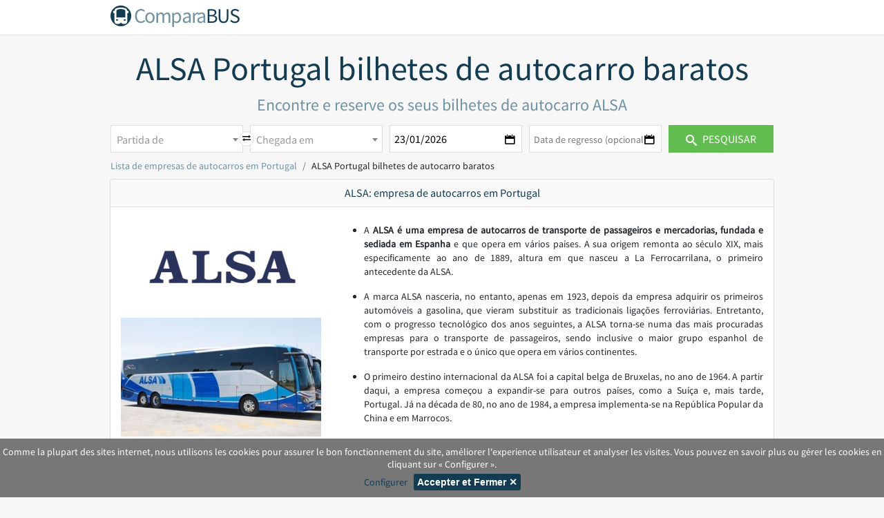

--- FILE ---
content_type: text/html; charset=UTF-8
request_url: https://www.comparabus.com/pt/empresas-de-autocarros/alsa
body_size: 5300
content:
<!DOCTYPE html>
<html lang="pt">
<head>
            <title>ALSA Portugal - bilhetes autocarro baratos | ComparaBUS.com</title>
                <meta name="description" content="ALSA - empresa autocarros em Portugal : destinos, preços, rotas, contacto/telefone. Reserve os bilhetes de autocarro mais baratos com ComparaBUS">
                <meta name="keywords" content="">
        <meta charset="utf-8">
        <meta name="viewport" content="width=device-width, initial-scale=1, maximum-scale=1">
            
    
        <link rel="apple-touch-icon" sizes="57x57" href="/images/favicon_cb/apple-touch-icon-57x57.png">
    <link rel="apple-touch-icon" sizes="60x60" href="/images/favicon_cb/apple-touch-icon-60x60.png">
    <link rel="apple-touch-icon" sizes="72x72" href="/images/favicon_cb/apple-touch-icon-72x72.png">
    <link rel="apple-touch-icon" sizes="76x76" href="/images/favicon_cb/apple-touch-icon-76x76.png">
    <link rel="apple-touch-icon" sizes="114x114" href="/images/favicon_cb/apple-touch-icon-114x114.png">
    <link rel="apple-touch-icon" sizes="120x120" href="/images/favicon_cb/apple-touch-icon-120x120.png">
    <link rel="apple-touch-icon" sizes="144x144" href="/images/favicon_cb/apple-touch-icon-144x144.png">
    <link rel="apple-touch-icon" sizes="152x152" href="/images/favicon_cb/apple-touch-icon-152x152.png">
    <link rel="apple-touch-icon" sizes="180x180" href="/images/favicon_cb/apple-touch-icon-180x180.png">
    <link rel="icon" type="image/png" href="/images/favicon_cb/favicon-32x32.png" sizes="32x32">
    <link rel="icon" type="image/png" href="/images/favicon_cb/android-chrome-192x192.png" sizes="192x192">
    <link rel="icon" type="image/png" href="/images/favicon_cb/favicon-96x96.png" sizes="96x96">
    <link rel="icon" type="image/png" href="/images/favicon_cb/favicon-16x16.png" sizes="16x16">
    <link rel="manifest" href="/images/favicon_cb/manifest.json">
    <link rel="shortcut icon" href="/images/favicon_cb/favicon.ico">
    <meta name="msapplication-TileColor" content="#da532c">
    <meta name="msapplication-TileImage" content="/images/favicon_cb/mstile-144x144.png">
    <meta name="msapplication-config" content="/images/favicon_cb/browserconfig.xml">
    <meta name="theme-color" content="#ffffff">

        
        
    
    <script>
    var Conf = App = {
        language: "pt",
        currency: "EUR",
        locale: "pt_PT",
        odpage: "\/pt\/bus-O-D-0-0",
        redirect: "url",
        api: {
            stop_from: "/api/stops/departure",
            stop_to: "/api/stops/arrival",
            route_company: '/api/routes',
            price_company: '/api/prices',
            favicon: '//cdn-10833.kxcdn.com/image/getimage',
            calendar: '//cdn-10833.kxcdn.com/api/calendarPrices',
            redirect: "/pt/redirect"
        },
        img: {
            markerDeparture: '/images/mm_20_red.png',
            markerArrival: '/images/mm_20_blue.png',
            markerUnselected: '/images/map-unselected-departure_blue.png'
        },
        i18n: {
            'homepage_search_origin' : "Partida de",
            'homepage_search_destination' : "Chegada em",
            'homepage_search_departDate' : "Data de partida",
            'homepage_search_returnDate' : "Data de regresso (opcional)",
            'homepage_search_submit' : "Pesquisar",
            'homepage_search_returnDate_placeholder': "Somente ida",
            'homepage.search.noResults': "Sem resultados",
            'homepage.search.searching':"Recherche...",
            'homepage_search_param_missing' : "Veuillez renseigner la ville de d\u00e9part, d'arriv\u00e9e ainsi que la date",
            'result_company' : "Companhia",
            'result_departure' : "Partidas",
            'result_duration' : "Dura\u00e7\u00e3o",
            'result_arrival' : "Chegadas",
            'result_price' : "Pre\u00e7o",

            'result_noresults' : "Pas de r\u00e9sultats. Selectionner une autre date",
            'result_nomorebus' : "Outros meios de transporte",
            'result_sponsorised' : "Sponsoris\u00e9",

            'result_skyscanner' : "Voos desenvolvidos por",
            'result_full' : "Completo",

            'result_filter_type_bus' : "Autocarro",
            'result_filter_type_train' : "Comboio",
            'result_filter_type_carpooling' : "Boleia",
            'result_filter_type_flight' : "Voo",

            'result_ad_driiveme_title' : "en voiture",
            'result_ad_driiveme_message' : "Rapatriez un v\u00e9hicule pour 1\u20ac",
            'result_noresults_adbbc' : "Recevez jusqu\u2019\u00e0 100\u20ac de Bonus Covoiturage en tant que conducteur sur",

            'result_filter_title' : "Filtros",
            'result_filter_departure_title' : "Tempo de partida",
            'result_filter_departure_earlymorning' : "Cedo pela manh\u00e3",
            'result_filter_departure_morning' : "Manh\u00e3",
            'result_filter_departure_afternoon' : "Tarde",
            'result_filter_departure_night' : "Noite",
            'result_filter_companybus_title' : "Empresas de autocarro",
            'result_filter_company_title' : "Sites",
            'result_filter_type_title' : "Transporte",
            'result_filter_connection_title' : "Altera\u00e7\u00f5es",
            'result_filter_connection_direct' : "Diretas",

            'datepickerjs': {
        closeText: "Fechar",
        prevText: "Anterior",
        nextText: "Seguinte",
        currentText: "Hoje",
        monthNames: [ "Janeiro","Fevereiro","Março","Abril","Maio","Junho",
        "Julho","Agosto","Setembro","Outubro","Novembro","Dezembro" ],
        monthNamesShort: [ "Jan","Fev","Mar","Abr","Mai","Jun",
        "Jul","Ago","Set","Out","Nov","Dez" ],
        dayNames: [
                "Domingo",
                "Segunda-feira",
                "Terça-feira",
                "Quarta-feira",
                "Quinta-feira",
                "Sexta-feira",
                "Sábado"
        ],
        dayNamesShort: [ "Dom","Seg","Ter","Qua","Qui","Sex","Sáb" ],
        dayNamesMin: [ "Dom","Seg","Ter","Qua","Qui","Sex","Sáb" ],
        weekHeader: "Sem",
        dateFormat: "dd/mm/yy",
        firstDay: 0,
        isRTL: false,
        showMonthAfterYear: false,
        yearSuffix: "" },
        },
        top: [{
                        depStopId: null,
            depStopName: null,
            arrStopId: null,
            arrStopName: null,
            dateFrom: null,
            dateTo: null,
            type :"bus"
        }]
    };
</script>

    
    <link rel="stylesheet" type="text/css" media="screen" href="/build/desktop.f892f48a.css" />
    <script src="/build/desktop.ffe52d61.js"></script>
    <script async src="https://www.googletagmanager.com/gtag/js?id=UA-1744203-8"></script>
<script>
    window.dataLayer = window.dataLayer || [];
    function gtag(){dataLayer.push(arguments);}
    if(window.isCookieConsentAccepted && isCookieConsentAccepted() === true)
        gtag('consent', 'default', {ad_storage: "denied", analytics_storage: "granted"});
    else
        gtag('consent', 'default', {ad_storage: "denied", analytics_storage: "denied"});
    gtag('js', new Date());
    gtag('config', 'UA-1744203-8', { 'anonymize_ip': true });

    if(!window.isCookieConsentAccepted)
        gtag('event', 'missing function', {'event_category': 'consent'});
    else if(isCookieConsentAccepted())
        gtag('event', 'previously accepted', {'event_category': 'consent'});
    else
        gtag('event', 'pending-or-denied', {'event_category': 'consent'});

</script>




</head>
<body class=" page_bus_company__RG__pt">
    <header>
        <div class="title">
            <a href="/pt/" class="logo-text">
                <span class="icon-cblogo"></span>
                <span class="text"><b>Compara</b>BUS</span>
            </a>
        </div>
    </header>

    <section class="main ">

    <div class="search">
                    <h1>ALSA Portugal bilhetes de autocarro baratos</h1>
            <h2>Encontre e reserve os seus bilhetes de autocarro ALSA</h2>
        
        <div class="search-form">
                        <div class="item i1">
                <select class="location from"
                        name="stopFrom"
                        data-placeholder="Partida de">
                                    </select>
            </div>
            <div class="i5 invert-route">
                <i class="icon-transfer"></i>
            </div>
            <div class="item i2">
                <select class="location to"
                        name="stopTo"
                        data-placeholder="Chegada em">
                                    </select>
            </div>
            <div class="item i3">
                <input type="text" name="dateFrom" placeholder="Data de partida" readonly/>
            </div>
            <div class="item i4">
                <input type="text" placeholder="Data de regresso (opcional)" name="dateTo" readonly/>
            </div>
            <button id="search" class="primary"><span class="icon-search"></span> Pesquisar</button>
        </div>
    </div>
</section>

            <nav aria-label="breadcrumb">
            <ol class="breadcrumb">
                                                            <li class="breadcrumb-item"><a href="/pt/empresas-de-autocarros">Lista de empresas de autocarros em Portugal</a></li>
                                                                                <li class="breadcrumb-item active" aria-current="page">ALSA Portugal bilhetes de autocarro baratos</li>
                                                </ol>
        </nav>
    
    <section class="panel">
	<h2 class="panel-heading">ALSA: empresa de autocarros em Portugal</h2>

	<div class="panel-body">
		<div class="row">
			<div class="col-md-4" style="text-align: center;">&nbsp;
				<p><a href="https://www.comparabus.com/pt/" target="_blank"><img alt="Logo ALSA Portugal bilhetes autocarro baratos" src="/bundles/static/uploads/Bus/Alsa/alsa-compania-de-autobus-espania.jpg" style="width: 80%;" /></a><br />
					&nbsp;</p>

				<p><a href="https://www.comparabus.com/pt/" target="_blank"><img alt="ALSA empresa de autocarros Portugal bilhetes autocarro baratos" src="/bundles/static/uploads/Bus/Alsa/alsa-bus-espania" style="width: 100%;" /></a></p>

				<p>&nbsp;</p>

				<div class="links"><a class="primary large" href="https://www.comparabus.com/pt/" target="_blank">Bilhetes autocarro ALSA&nbsp;➧</a></div>

				<div class="links">&nbsp;</div>
			</div>

			<div class="col-md-8" style="text-align: justify;">
				<ul>
					<li>
						<p>A <strong>ALSA é uma empresa de autocarros de transporte de passageiros e mercadorias, fundada e sediada em Espanha</strong> e que opera em vários países. A sua origem remonta ao século XIX, mais especificamente ao ano de 1889, altura em que nasceu a La Ferrocarrilana, o primeiro antecedente da ALSA.</p>
					</li>
					<li>
						<p>A marca ALSA nasceria, no entanto, apenas em 1923, depois da empresa adquirir os primeiros automóveis a gasolina, que vieram substituir as tradicionais ligações ferroviárias. Entretanto, com o progresso tecnológico dos anos seguintes, a ALSA torna-se numa das mais procuradas empresas para o transporte de passageiros, sendo inclusive o maior grupo espanhol de transporte por estrada e o único que opera em vários continentes.&nbsp;</p>
					</li>
					<li>
						<p>O primeiro destino internacional da ALSA foi a capital belga de Bruxelas, no ano de 1964. A partir daqui, a empresa começou a expandir-se para outros países, como a Suíça e, mais tarde, Portugal. Já na década de 80, no ano de 1984, a empresa implementa-se na República Popular da China e em Marrocos.&nbsp;</p>
					</li>
					<li>
						<p>Actualmente, a A<strong>LSA inclui uma vasta rede de serviços regulares de autocarros</strong>, ligando todas as comunidades autónomas da Península Ibérica, disponibilizando uma larga selecção de horários. A empresa detém uma frota de autocarros muito moderna e em permanente processo de renovação, que procura incorporar o mais rapidamente possível as novas tecnologias ao serviço do passageiro, para que a experiência destes seja o mais confortável, segura e eficiente.</p>
					</li>
				</ul>

				<p style="text-align: center;"><a class="primary small" href="https://www.comparabus.com/pt/" target="_blank">Bilhetes autocarro ALSA ➧</a></p>
			</div>
		</div>
	</div>

	<h2 class="panel-title">Principais destinos servidos pela ALSA em Portugal</h2>

	<div class="panel-body">
		<div class="row">
			<div class="col-md-4"><a class="thumb" href="https://www.comparabus.com/pt/bus-Lisboa-Madrid-523-8" target="_blank"><img alt="ALSA Lisboa Madrid autocarro" src="/bundles/static/uploads/ville/Madrid/madrid-billet-pas-cher-bus-train-covoiturage-avion-vol-comparateur.jpg" style="width: 100%;" /><span class="thumb-legend-north">ALSA Lisboa Madrid</span><span class="thumb-btn">Lisboa Madrid desde 10€ ➧</span></a></div>

			<div class="col-md-4"><a class="thumb" href="https://www.comparabus.com/pt/bus-Lisboa-Sevilha-523-275" target="_blank"><img alt="ALSA Lisboa Sevilha autocarro" src="/bundles/static/uploads/ville/Sevilla/sevilla-autobuses-espania.jpg" style="width: 100%;" /><span class="thumb-legend-north">ALSA Lisboa Sevilha</span><span class="thumb-btn">Lisboa Sevilha desde 40€ ➧</span></a></div>

			<div class="col-md-4"><a class="thumb" href="https://www.comparabus.com/pt/bus-Lisboa-Malaga-523-254" target="_blank"><img alt="ALSA Lisboa Malaga autocarro" src="/bundles/static/uploads/ville/Malaga/malaga.jpeg" style="width: 100%;" /><span class="thumb-legend-north">ALSA Lisboa Malaga</span><span class="thumb-btn">Lisboa Malaga desde 71€ ➧</span></a></div>
		</div>
	</div>

	<h2 class="panel-title">ALSA Portugal mapa da rede - rotas de autocarros</h2>

	<div class="panel-body">
		<div class="row">
			<div class="col-md-8" style="text-align: center;"><a href="https://www.comparabus.com/pt/" target="_blank"><img alt="ALSA Portugal mapa da rede - rotas de autocarros" src="/bundles/static/uploads/Bus/Alsa/alsa-portugal-mapa-da-rede-rotas-de-autocarros.PNG" style="width: 100%;" /></a><br />
				<br />
				<a class="primary large" href="https://www.comparabus.com/pt/" target="_blank">Bilhetes autocarro ALSA ➧</a></div>

			<div class="col-md-4">
				<h3 class="panel-subtitle" style="text-align: justify;">Principais rotas de autocarros ALSA Portugal</h3>

				<ul>
					<li><a href="https://www.comparabus.com/pt/bus-Lisboa-Madrid-523-8" target="_blank">Autocarro Lisboa Madrid 10€ ➧</a></li>
					<li><a href="https://www.comparabus.com/pt/bus-Lisboa-Sevilha-523-275" target="_blank">Autocarro Lisboa Sevilla&nbsp;40€ ➧</a></li>
					<li><a href="https://www.comparabus.com/pt/bus-Lisboa-Malaga-523-254" target="_blank">Autocarro Lisboa Malaga&nbsp;71€ ➧</a></li>
				</ul>
			</div>
		</div>
	</div>
</section><div class="cms" data-id="558" data-path="/pt/empresas-de-autocarros/alsa"></div>

    

    <footer>
        <div class="container">
            <div class="col-sm-3">
                <span class="title">© 2026 ComparaBUS</span>
                <ul>
                                                                                    <li>
                                                            <a href="/pt/empresas-de-autocarros">Empresas de autocarros</a>
                            
                            
                                                    </li>
                    
                                                            
                    
                    
                    
                                    </ul>
            </div>
            <div class="col-sm-3"><span class="title">Informações</span>
                <ul>
                    

                                                                                    <li><a href="/pt/contactos">Contato</a></li>
                    
                    <li><a href="/fr/legal">Avisos Legais</a></li>

                                                                                    <li><a href="/pt/centro-de-imprensa">Centro de impresa</a></li>
                    
                                                            
                                                                                    <li><a href="/pt/quem-somos">Quem somos?</a></li>
                    
                                                                            </ul>
            </div>
            <div class="col-sm-3">
                <span class="title">Encontre-nos no</span>
                <ul>
                    <li><i class="icon-twitter"></i><a href="http://twitter.com/comparabusfr" target="_top"> Twitter</a></li>
                    <li><i class="icon-facebook"></i><a href="https://www.facebook.com/pages/ComparaBUS/1444065052480416"> Facebook</a></li>
                </ul>
            </div>
            <div class="col-sm-3">
                <span class="title">Idiomas</span>
                <ul>
                    <li>
                        <a href="/fr/">Français FR</a>
                                                <a href="/fr-be/">BE</a>
                        <a href="/fr-ma/">MA</a>
                    </li>
                    <li>
                        <a href="/en/">English</a>
                        <a href="/en-in/">IN</a>
                        <a href="/en-us/">US</a>
                        <a href="/en-gb/">GB</a>
                    </li>
                    <li><a href="/es/">Español ES <a href="/es-co/">CO</a></a></li>
                    <li><a href="/pt/">Português</a></li>
                    <li><a href="/de/">Deutsch</a></li>
                    <li><a href="//www.comparabus.it/">Italiano</a></li>
                    <li><a href="/cs/">Čeština</a></li>
                    <li><a href="/ru/">Русский</a></li>
                    <li><a href="/ua/">Українська</a></li>
                    <li><a href="/pl/">Polski</a></li>
                    <li><a href="/tr/">Türkçe</a></li>
                </ul>
            </div>
        </div>
    </footer>

<!-- env=xx / dt=2026-01-21 4:49:58 -->
</body>

<div id="cookieInfo" data-apiurl="/api/consent/update">
    Comme la plupart des sites internet, nous utilisons les cookies pour assurer le bon fonctionnement du site, améliorer l&#039;experience utilisateur et analyser les visites. Vous pouvez en savoir plus ou gérer les cookies en cliquant sur  « Configurer ». <br />
    <a href="/fr/legal#cookie"> Configurer</a>
    &nbsp; <b>Accepter et Fermer ✕</b>
</div>

</html>  